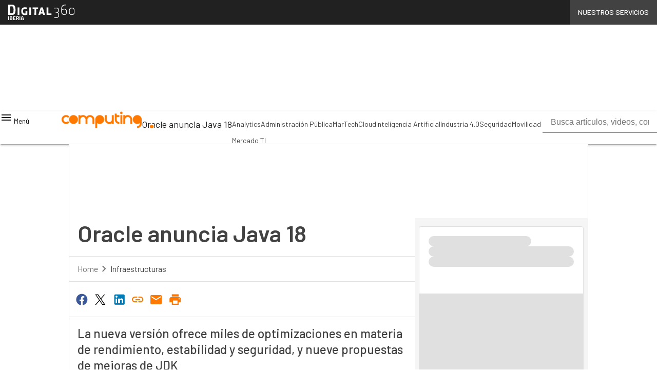

--- FILE ---
content_type: text/css
request_url: https://www.computing.es/wp-content/litespeed/css/2d6bddf4971c35ceb5be13e30627529b.css?ver=eba3a
body_size: 1246
content:
.socialshare__bottom ul{width:100%;max-height:300px;display:grid;grid-template-columns:repeat(3,1fr);justify-items:center;align-items:center}@media(min-width:993px){.socialshare__bottom ul{width:66.6666666667%}}.socialshare__bottom ul li{display:flex;flex-wrap:wrap;flex-direction:column-reverse;margin:.5rem;align-items:center;justify-items:center}@media(min-width:993px){.socialshare__bottom ul li{margin:.5rem 0;flex-direction:row}}.socialshare__bottom ul i.mdi.mdi-facebook{color:#fff;border-radius:100%;padding:.3rem .8rem;font-size:2rem}@media(min-width:993px){.socialshare__bottom ul i.mdi.mdi-facebook{margin-right:.3rem .5rem}}.socialshare__bottom ul i.mdi.mdi-facebook:not(.mdi-link){background-color:#3b5998}.socialshare__bottom ul i.mdi.mdi-twitter{color:#fff;border-radius:100%;padding:.3rem .8rem;font-size:2rem}@media(min-width:993px){.socialshare__bottom ul i.mdi.mdi-twitter{margin-right:.3rem .5rem}}.socialshare__bottom ul i.mdi.mdi-twitter:not(.mdi-link){background-color:#000}.socialshare__bottom ul i.mdi.mdi-whatsapp{color:#fff;border-radius:100%;padding:.3rem .8rem;font-size:2rem}@media(min-width:993px){.socialshare__bottom ul i.mdi.mdi-whatsapp{margin-right:.3rem .5rem}}.socialshare__bottom ul i.mdi.mdi-whatsapp:not(.mdi-link){background-color:#25d366}.socialshare__bottom ul i.mdi.mdi-linkedin{color:#fff;border-radius:100%;padding:.3rem .8rem;font-size:2rem}@media(min-width:993px){.socialshare__bottom ul i.mdi.mdi-linkedin{margin-right:.3rem .5rem}}.socialshare__bottom ul i.mdi.mdi-linkedin:not(.mdi-link){background-color:#007bb6}.socialshare__bottom ul i.mdi.mdi-email{color:#fff;border-radius:100%;padding:.3rem .8rem;font-size:2rem}@media(min-width:993px){.socialshare__bottom ul i.mdi.mdi-email{margin-right:.3rem .5rem}}.socialshare__bottom ul i.mdi.mdi-email:not(.mdi-link){background-color:var(--wp--preset--color--primary,#616161)}.socialshare__bottom ul i.mdi.mdi-printer{color:#fff;border-radius:100%;padding:.3rem .8rem;font-size:2rem}@media(min-width:993px){.socialshare__bottom ul i.mdi.mdi-printer{margin-right:.3rem .5rem}}.socialshare__bottom ul i.mdi.mdi-printer:not(.mdi-link){background-color:var(--wp--preset--color--primary,#616161)}.socialshare__bottom ul i.mdi.mdi-link{color:#fff;border-radius:100%;padding:.3rem .8rem;font-size:2rem}@media(min-width:993px){.socialshare__bottom ul i.mdi.mdi-link{margin-right:.3rem .5rem}}.socialshare__bottom ul i.mdi.mdi-link:not(.mdi-link){background-color:var(--wp--preset--color--primary,#616161)}.socialshare__bottom ul i.mdi.mdi-link{background-color:var(--wp--preset--color--grey-primary)}.socialshare__bottom ul .socialshare__label{font-size:1rem;color:var(--wp--preset--color--grey-primary);width:70px;text-align:center;margin-top:.5rem}@media(min-width:993px){.socialshare__bottom ul .socialshare__label{margin-right:2rem;margin-top:0;text-align:left}}.socialshare__row{width:100%;display:flex;align-items:flex-end;justify-content:space-between;padding:1rem;border-top:1px solid var(--wp--preset--color--white-darken);align-self:flex-end}.socialshare__row--disabled{background:#fff!important;justify-content:right}.socialshare__row--disabled span{color:var(--wp--preset--color--grey-lighten,"#9e9e9e")!important;cursor:pointer;font-size:13px;line-height:21px;padding-right:2px;z-index:11}@media(min-width:1150px){.socialshare__row--disabled span{font-size:16px}}.socialshare__row--disabled i{color:var(--wp--preset--color--primary)!important;cursor:pointer;line-height:16px;z-index:11}.slider .socialshare__row--disabled span{display:none;font-size:14px}@media(min-width:992px){.slider .socialshare__row--disabled span{display:inline}}.slider .slides li.socialshare__item{opacity:1;left:auto;position:static;top:auto}.slider .socialshare__row--disabled,.slider_right .socialshare__row--disabled{padding:0;right:16px;top:16px;width:auto}.slider .socialshare__row--disabled.large-featured__share{bottom:16px;top:auto}.socialshare__row.colorfull{background:linear-gradient(90deg,var(--wp--preset--color--accent) 0%,var(--wp--preset--color--primary) 100%)}.socialshare__row.colorfull i,.socialshare__row.colorfull span{color:#fff}.socialshare__row.colorfull .socialshare__text_sharepost{font-size:13px}.socialshare__row.colorfull.home-featured__share{position:absolute;border:none;z-index:99}.socialshare__row.colorfull.home-featured__share .mdi.mdi-share{color:var(--wp--preset--color--accent)!important}.socialshare__row.colorfull.home-featured__share.socialshare__row--disabled{background:none!important}.socialshare__row.socialshare__row--enabled{position:relative;z-index:11}.socialshare__row.colorfull.home-featured__share.socialshare__row--enabled{align-items:center;flex-direction:column;justify-content:center;height:100%;background:linear-gradient(90deg,var(--wp--preset--color--accent) 0%,var(--wp--preset--color--primary) 100%);opacity:.8}.socialshare__row.large-featured__share{bottom:0}.socialshare__row.large-featured__share .socialshare__text{color:var(--wp--preset--color--white-darken)!important}.socialshare__row.flat i{color:var(--wp--preset--color--primary)}.socialshare__row.flat.editoriale{background:var(--wp--preset--color--white-primary)!important}.socialshare__row.flat.editoriale.listing{position:absolute;width:fit-content;right:0}.socialshare__row.flat.editoriale.socialshare__row--enabled{width:100%;position:absolute;z-index:99}.socialshare__row.listing{border:none;padding:.8rem}.hidden{display:none!important}.socialshare__list li{font-size:1.9rem;list-style:none!important}.socialshare__list li i{padding:0 .5rem}.socialshare__message{font-size:1.2rem;margin:0 1rem}.agenda_layout,.socialshare__list{display:flex;align-items:center;justify-content:space-between;padding-left:8px}.agenda_layout:has(.socialshare__item--debate),.socialshare__list:has(.socialshare__item--debate){width:100%}.agenda_layout{flex-direction:column;border-top:1px solid var(--wp--preset--color--white-darken);border-bottom:1px solid var(--wp--preset--color--white-darken)}@media screen and (min-width:601px){.agenda_layout{flex-direction:row}}.agenda_layout .socialshare__list{padding:0;margin:1rem 0}.agenda_layout .socialshare__list li{margin-right:.3rem}.agenda_layout .socialshare__list i{padding:0 .1875rem}.agenda_layout .socialshare__list i.mdi.mdi-facebook{color:#3b5998}.agenda_layout .socialshare__list i.mdi.mdi-twitter{color:#000}.agenda_layout .socialshare__list i.mdi.mdi-whatsapp{color:#25d366}.agenda_layout .socialshare__list i.mdi.mdi-linkedin{color:#007bb6}.agenda_layout .socialshare__list i.mdi.mdi-email{color:var(--wp--preset--color--primary,#616161)}.agenda_layout .socialshare__list i.mdi.mdi-printer{color:var(--wp--preset--color--primary,#616161)}.agenda_layout .socialshare__list i.mdi.mdi-link{color:var(--wp--preset--color--primary,#616161)}.socialshare__item--debate{margin-left:auto}.socialshare__item--debate .comments-scroll-link-style{display:flex;align-items:center;justify-content:center;gap:.6rem}.socialshare__item--debate .comments-cta{color:var(--wp--preset--color--grey-lighten);font-size:1rem}@media(max-width:600px){.socialshare__item--debate .comments-cta{display:none}}.socialshare__item--debate .comments-count,.socialshare__item--debate .mdi-comment{color:var(--wp--preset--color--accent)}.socialshare__item--debate .comments-count{padding-right:1rem;font-size:1rem}.socialshare__item--debate .comments-count.comments-zero{color:#fff;font-size:1px;padding-right:.5rem}.socialshare__item--debate .comments-count.comments-guten-count{color:var(--wp--preset--color--accent);font-size:inherit;padding-right:0}.socialshare__item--debate .comments-count.comments-guten-count.comments-zero{display:none}.socialshare__item--debate .mdi-comment{padding:0;font-size:1.9rem}.socialshare__item--debate .mdi-comment.comment-guten-icon{font-size:1.5rem}